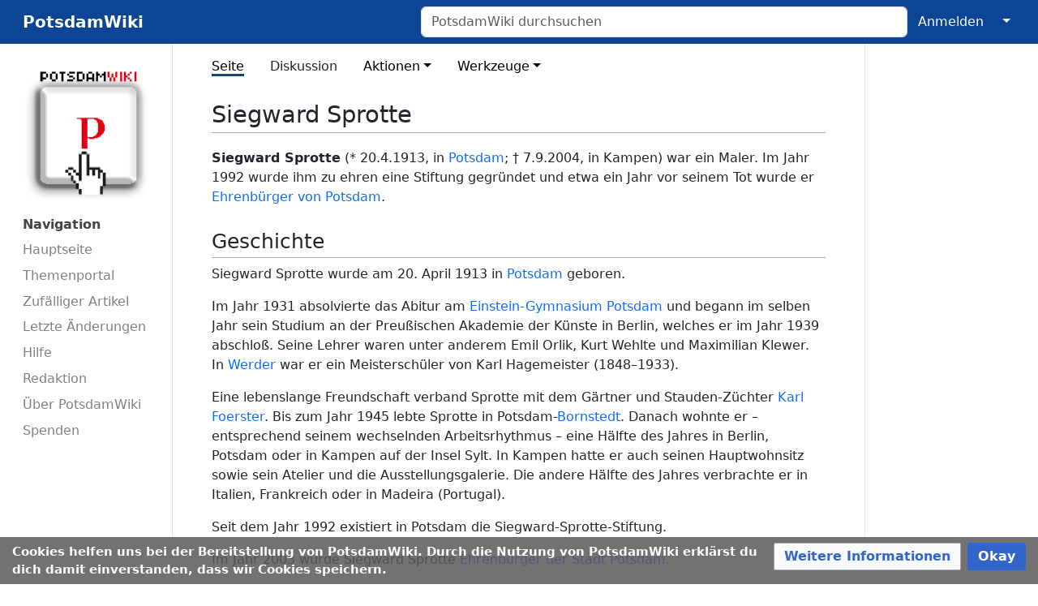

--- FILE ---
content_type: text/html; charset=UTF-8
request_url: https://www.potsdam-wiki.de/Siegward_Sprotte
body_size: 24369
content:
<!DOCTYPE html>
<html class="client-nojs" lang="de" dir="ltr">
<head>
<meta charset="UTF-8">
<title>Siegward Sprotte – PotsdamWiki</title>
<script>document.documentElement.className="client-js";RLCONF={"wgBreakFrames":true,"wgSeparatorTransformTable":[",\t.",".\t,"],"wgDigitTransformTable":["",""],"wgDefaultDateFormat":"dmy","wgMonthNames":["","Januar","Februar","März","April","Mai","Juni","Juli","August","September","Oktober","November","Dezember"],"wgRequestId":"215c88f6d037731bc14a0048","wgCanonicalNamespace":"","wgCanonicalSpecialPageName":false,"wgNamespaceNumber":0,"wgPageName":"Siegward_Sprotte","wgTitle":"Siegward Sprotte","wgCurRevisionId":34789,"wgRevisionId":34789,"wgArticleId":3773,"wgIsArticle":true,"wgIsRedirect":false,"wgAction":"view","wgUserName":null,"wgUserGroups":["*"],"wgCategories":["Personen der Geschichte"],"wgPageViewLanguage":"de","wgPageContentLanguage":"de","wgPageContentModel":"wikitext","wgRelevantPageName":"Siegward_Sprotte","wgRelevantArticleId":3773,"wgIsProbablyEditable":false,"wgRelevantPageIsProbablyEditable":false,"wgRestrictionEdit":[],"wgRestrictionMove":[],"VEForAllToolbarNormal":[{"header":"visualeditor-toolbar-paragraph-format","title":"visualeditor-toolbar-format-tooltip","type":"menu","include":{"group":"format"},"promote":["paragraph"],"demote":["preformatted","blockquote"]},{"header":"visualeditor-toolbar-text-style","title":"visualeditor-toolbar-style-tooltip","include":["bold","italic","moreTextStyle"]},{"include":["link"]},{"header":"visualeditor-toolbar-structure","title":"visualeditor-toolbar-structure","type":"list","icon":"listBullet","include":{"group":"structure"},"demote":["outdent","indent"]},{"header":"visualeditor-toolbar-insert","title":"visualeditor-toolbar-insert","type":"list","icon":"add","label":"","include":["insertTable","specialCharacter","warningblock","preformatted","infoblock","ideablock","dontblock","pinblock"]}],"VEForAllToolbarWide":[{"header":"visualeditor-toolbar-paragraph-format","title":"visualeditor-toolbar-format-tooltip","type":"menu","include":{"group":"format"},"promote":["paragraph"],"demote":["preformatted","blockquote"]},{"header":"visualeditor-toolbar-text-style","title":"visualeditor-toolbar-style-tooltip","include":["bold","italic","moreTextStyle"]},{"include":["link"]},{"header":"visualeditor-toolbar-structure","title":"visualeditor-toolbar-structure","type":"list","icon":"listBullet","include":{"group":"structure"},"demote":["outdent","indent"]},{"header":"visualeditor-toolbar-insert","title":"visualeditor-toolbar-insert","type":"list","icon":"add","label":"","include":["media","insertTable","specialCharacter","warningblock","preformatted","infoblock","ideablock","dontblock","pinblock"]}],"wgCiteReferencePreviewsActive":true,"wgMediaViewerOnClick":true,"wgMediaViewerEnabledByDefault":true,"wgVisualEditor":{"pageLanguageCode":"de","pageLanguageDir":"ltr","pageVariantFallbacks":"de"},"egMapsScriptPath":"/w/extensions/Maps/","egMapsDebugJS":false,"egMapsAvailableServices":["leaflet"],"egMapsLeafletLayersApiKeys":{"MapBox":"","MapQuestOpen":"","Thunderforest":"","GeoportailFrance":""},"wgEditSubmitButtonLabelPublish":false,"AIEditingAssistantActiveProvider":"open-ai"};
RLSTATE={"site.styles":"ready","user.styles":"ready","user":"ready","user.options":"loading","skins.medik":"ready","ext.embedVideo.styles":"ready","ext.proadmin.skins.styles":"ready","ext.CookieWarning.styles":"ready","oojs-ui-core.styles":"ready","oojs-ui.styles.indicators":"ready","mediawiki.widgets.styles":"ready","oojs-ui-core.icons":"ready","ext.visualEditor.desktopArticleTarget.noscript":"ready"};RLPAGEMODULES=["site","mediawiki.page.ready","skins.medik.js","ext.veforall.core.desktop","ext.embedVideo.overlay","ext.sectionAnchors.scripts","ext.CookieWarning","ext.visualEditor.desktopArticleTarget.init","ext.visualEditor.targetLoader"];</script>
<script>(RLQ=window.RLQ||[]).push(function(){mw.loader.impl(function(){return["user.options@12s5i",function($,jQuery,require,module){mw.user.tokens.set({"patrolToken":"+\\","watchToken":"+\\","csrfToken":"+\\"});
}];});});</script>
<link rel="stylesheet" href="/w/load.php?lang=de&amp;modules=ext.CookieWarning.styles%7Cext.embedVideo.styles%7Cext.proadmin.skins.styles%7Cext.visualEditor.desktopArticleTarget.noscript%7Cmediawiki.widgets.styles%7Coojs-ui-core.icons%2Cstyles%7Coojs-ui.styles.indicators%7Cskins.medik&amp;only=styles&amp;skin=medik">
<script async="" src="/w/load.php?lang=de&amp;modules=startup&amp;only=scripts&amp;raw=1&amp;skin=medik"></script>
<meta name="ResourceLoaderDynamicStyles" content="">
<link rel="stylesheet" href="/w/load.php?lang=de&amp;modules=site.styles&amp;only=styles&amp;skin=medik">
<meta name="generator" content="MediaWiki 1.43.6">
<meta name="robots" content="max-image-preview:standard">
<meta name="format-detection" content="telephone=no">
<meta name="twitter:card" content="summary_large_image">
<meta name="theme-color" content="#0c4593">
<meta name="viewport" content="width=device-width">
<link rel="apple-touch-icon" href="https://pro-wiki.s3.eu-central-1.amazonaws.com/1691681414/apple-touch-icon.png">
<link rel="icon" href="https://pro-wiki.s3.eu-central-1.amazonaws.com/1691681414/favicon.ico">
<link rel="search" type="application/opensearchdescription+xml" href="/w/rest.php/v1/search" title="PotsdamWiki (de)">
<link rel="EditURI" type="application/rsd+xml" href="https://www.potsdam-wiki.de/w/api.php?action=rsd">
<link rel="license" href="/Wiki:Creative_Commons_%E2%80%9ENamensnennung,_Weitergabe_unter_gleichen_Bedingungen%E2%80%9C_3.0">
<link rel="alternate" type="application/atom+xml" title="Atom-Feed für „PotsdamWiki“" href="/w/index.php?title=Spezial:Letzte_%C3%84nderungen&amp;feed=atom">
<meta property="og:title" content="Siegward Sprotte">
<meta property="og:site_name" content="PotsdamWiki">
<meta property="og:url" content="https://www.potsdam-wiki.de/Siegward_Sprotte">
<meta property="og:image" content="https://pro-wiki.s3.eu-central-1.amazonaws.com/1691681414/Logo.png">
<meta property="article:modified_time" content="2012-12-20T14:19:17Z">
<meta property="article:published_time" content="2012-12-20T14:19:17Z">
<script type="application/ld+json">{"@context":"http:\/\/schema.org","@type":"Article","name":"Siegward Sprotte \u2013 PotsdamWiki","headline":"Siegward Sprotte \u2013 PotsdamWiki","mainEntityOfPage":"Siegward Sprotte","identifier":"https:\/\/www.potsdam-wiki.de\/Siegward_Sprotte","url":"https:\/\/www.potsdam-wiki.de\/Siegward_Sprotte","dateModified":"2012-12-20T14:19:17Z","datePublished":"2012-12-20T14:19:17Z","image":{"@type":"ImageObject","url":"https:\/\/pro-wiki.s3.eu-central-1.amazonaws.com\/1691681414\/Logo.png"},"author":{"@type":"Organization","name":"PotsdamWiki","url":"https:\/\/www.potsdam-wiki.de","logo":{"@type":"ImageObject","url":"https:\/\/pro-wiki.s3.eu-central-1.amazonaws.com\/1691681414\/Logo.png","caption":"PotsdamWiki"}},"publisher":{"@type":"Organization","name":"PotsdamWiki","url":"https:\/\/www.potsdam-wiki.de","logo":{"@type":"ImageObject","url":"https:\/\/pro-wiki.s3.eu-central-1.amazonaws.com\/1691681414\/Logo.png","caption":"PotsdamWiki"}},"potentialAction":{"@type":"SearchAction","target":"https:\/\/www.potsdam-wiki.de\/w\/index.php?title=Spezial:Search&search={search_term}","query-input":"required name=search_term"}}</script>
</head>
<body class="mediawiki ltr sitedir-ltr mw-hide-empty-elt ns-0 ns-subject page-Siegward_Sprotte rootpage-Siegward_Sprotte skin-medik action-view skin--responsive"><style>:root {--medik: #0c4593;}</style>
<div id="mw-wrapper">

	<!-- navbar -->
	<div id="mw-navbar" role="navigation" class="navbar navbar-expand-lg navbar-light d-flex justify-content-between bg-ws">
		<div id="mw-navbar-left">
			<div id="p-logo" class="mw-portlet" role="banner"><span class="mw-hamb"></span><a id="p-banner" class="mw-wiki-title navbar-brand" href="/PotsdamWiki:Hauptseite" title="Hauptseite"><span class="mw-desktop-sitename">PotsdamWiki</span> <span class="mw-mobile-sitename">PotsdamWiki</span></a></div>
		</div>
		<div class="dropdown" id="mw-navbar-right">
			<form action="/w/index.php" role="search" class="mw-portlet form-inline my-lg-0" id="p-search"><input type="hidden" value="Spezial:Suche" name="title"><h3 hidden=""><label for="searchInput">Suche</label></h3><input type="search" name="search" placeholder="PotsdamWiki durchsuchen" aria-label="PotsdamWiki durchsuchen" autocapitalize="sentences" title="PotsdamWiki durchsuchen [f]" accesskey="f" id="searchInput" class="form-control mr-sm-2"><input class="searchButton btn btn-outline-dark my-2 my-sm-0" type="submit" name="go" title="Gehe direkt zu der Seite mit genau diesem Namen, falls sie vorhanden ist." hidden="" id="searchGoButton" value="Seite"></form><div id="user-tools" class="btn-group"><div class="profile-icon"></div><a href="/w/index.php?title=Spezial:Anmelden&amp;returnto=Siegward+Sprotte"><button class="btn btn-link" type="submit">Anmelden</button></a><button class="btn btn-link dropdown-toggle dropdown-toggle-split" type="button" data-bs-toggle="dropdown" aria-haspopup="true" aria-expanded="false"><span class="visually-hidden">&darr;</span></button><div class="dropdown-menu dropdown-menu-end"><div role="navigation" id="p-personal" title="Benutzermenü" aria-labelledby="p-personal-label" class="mw-portlet"><a id="p-personal-label" lang="de" dir="ltr" class="nav-link disabled" href="#" role="button">Meine Werkzeuge</a><div class="mw-portlet-body"><ul lang="de" dir="ltr"><li id="pt-createaccount" class="mw-list-item"><a href="/w/index.php?title=Spezial:Benutzerkonto_anlegen&amp;returnto=Siegward+Sprotte" title="Wir ermutigen dich dazu, ein Benutzerkonto zu erstellen und dich anzumelden. Es ist jedoch nicht zwingend erforderlich.">Benutzerkonto erstellen</a></li><li id="pt-login" class="mw-list-item"><a href="/w/index.php?title=Spezial:Anmelden&amp;returnto=Siegward+Sprotte" title="Sich anzumelden wird gerne gesehen, ist jedoch nicht zwingend erforderlich. [o]" accesskey="o">Anmelden</a></li></ul></div></div></div></div>
		</div>
	</div>

	<!-- sidebar and main content wrapper -->
	<div class="container-fluid" id="mw-main-container">
		<div class="row">

			<!-- navigation sidebar -->
			<div id="mw-navigation" role="navigation" class="col-12 col-md-3 col-xl-2">
				<nav class="nav flex-column d-md-block">
					<h2>
						Navigationsmenü
					</h2>
					<div id="site-navigation">
						<div class="mw-wiki-navigation-logo"><a class="mw-wiki-logo" style="" href="/PotsdamWiki:Hauptseite"></a></div><div role="navigation" id="p-Navigation" aria-labelledby="p-Navigation-label" class="mw-portlet"><a id="p-Navigation-label" lang="de" dir="ltr" class="nav-link disabled" href="#" role="button">Navigation</a><div class="mw-portlet-body"><ul lang="de" dir="ltr"><li id="n-Hauptseite" class="mw-list-item"><a href="/PotsdamWiki:Hauptseite" class="nav-link">Hauptseite</a></li><li id="n-Themenportal" class="mw-list-item"><a href="/PotsdamWiki:Themenportal" class="nav-link">Themenportal</a></li><li id="n-Zufälliger-Artikel" class="mw-list-item"><a href="/Spezial:Zuf%C3%A4llige_Seite" class="nav-link">Zufälliger Artikel</a></li><li id="n-Letzte-Änderungen" class="mw-list-item"><a href="/Spezial:Letzte_%C3%84nderungen" class="nav-link">Letzte Änderungen</a></li><li id="n-Hilfe" class="mw-list-item"><a href="/PotsdamWiki:Hilfe" class="nav-link">Hilfe</a></li><li id="n-Redaktion" class="mw-list-item"><a href="/PotsdamWiki:Redaktion" class="nav-link">Redaktion</a></li><li id="n-Über-PotsdamWiki" class="mw-list-item"><a href="/PotsdamWiki:%C3%9Cber_PotsdamWiki" class="nav-link">Über PotsdamWiki</a></li><li id="n-Spenden" class="mw-list-item"><a href="/PotsdamWiki:Spenden" class="nav-link">Spenden</a></li></ul></div></div>
					</div>
				</nav>
			</div>

			<!-- main content -->
			<div class="col-12 col-md-9 col-xl-8 py-md-3 px-md-5">
				
				
				<aside><div class="d-flex flex-row"><div role="navigation" id="p-namespaces" aria-labelledby="p-namespaces-label" class="mw-portlet"><a id="p-namespaces-label" lang="de" dir="ltr" class="nav-link disabled" href="#" role="button">Namensräume</a><div class="mw-portlet-body"><div lang="de" dir="ltr"><span id="ca-nstab-main" class="selected mw-list-item"><a href="/Siegward_Sprotte" title="Seiteninhalt anzeigen [c]" accesskey="c">Seite</a></span><span id="ca-talk" class="new mw-list-item"><a href="/w/index.php?title=Diskussion:Siegward_Sprotte&amp;action=edit&amp;redlink=1" rel="discussion" class="new" title="Diskussion zum Seiteninhalt (Seite nicht vorhanden) [t]" accesskey="t">Diskussion</a></span></div></div></div><div class="dropdown"><a class="dropdown-toggle" role="button" data-bs-toggle="dropdown" data-bs-display="static" aria-haspopup="true" aria-expanded="false">Aktionen</a><div class="dropdown-menu dropdown-menu-end"><div role="navigation" id="p-views" aria-labelledby="p-views-label" class="mw-portlet"><a id="p-views-label" lang="de" dir="ltr" class="nav-link disabled" href="#" role="button">Ansichten</a><div class="mw-portlet-body"><ul lang="de" dir="ltr"><li id="ca-view" class="selected mw-list-item"><a href="/Siegward_Sprotte" class="dropdown-item">Lesen</a></li><li id="ca-viewsource" class="mw-list-item"><a href="/w/index.php?title=Siegward_Sprotte&amp;action=edit" class="dropdown-item" title="Diese Seite ist geschützt. Ihr Quelltext kann dennoch angesehen und kopiert werden. [e]" accesskey="e">Quelltext anzeigen</a></li><li id="ca-history" class="mw-list-item"><a href="/w/index.php?title=Siegward_Sprotte&amp;action=history" class="dropdown-item" title="Frühere Versionen dieser Seite listen [h]" accesskey="h">Versionsgeschichte</a></li></ul></div></div></div></div><div class="dropdown"><a class="dropdown-toggle" role="button" data-bs-toggle="dropdown" data-bs-display="static" aria-haspopup="true" aria-expanded="false">Werkzeuge</a><div class="dropdown-menu dropdown-menu-end"><div role="navigation" id="p-tb" aria-labelledby="p-tb-label" class="mw-portlet"><a id="p-tb-label" lang="de" dir="ltr" class="nav-link disabled" href="#" role="button">Werkzeuge</a><div class="mw-portlet-body"><ul lang="de" dir="ltr"><li id="t-whatlinkshere" class="mw-list-item"><a href="/Spezial:Linkliste/Siegward_Sprotte" class="dropdown-item" title="Liste aller Seiten, die hierher verlinken [j]" accesskey="j">Links auf diese Seite</a></li><li id="t-recentchangeslinked" class="mw-list-item"><a href="/Spezial:%C3%84nderungen_an_verlinkten_Seiten/Siegward_Sprotte" rel="nofollow" class="dropdown-item" title="Letzte Änderungen an Seiten, die von hier verlinkt sind [k]" accesskey="k">Änderungen an verlinkten Seiten</a></li><li id="t-specialpages" class="mw-list-item"><a href="/Spezial:Spezialseiten" class="dropdown-item" title="Liste aller Spezialseiten [q]" accesskey="q">Spezialseiten</a></li><li id="t-print" class="mw-list-item"><a href="javascript:print();" rel="alternate" class="dropdown-item" title="Druckansicht dieser Seite [p]" accesskey="p">Druckversion</a></li><li id="t-permalink" class="mw-list-item"><a href="/w/index.php?title=Siegward_Sprotte&amp;oldid=34789" class="dropdown-item" title="Dauerhafter Link zu dieser Seitenversion">Permanenter Link</a></li><li id="t-info" class="mw-list-item"><a href="/w/index.php?title=Siegward_Sprotte&amp;action=info" class="dropdown-item" title="Weitere Informationen über diese Seite">Seiten­­informationen</a></li><li id="t-cite" class="mw-list-item"><a href="/w/index.php?title=Spezial:Zitierhilfe&amp;page=Siegward_Sprotte&amp;id=34789&amp;wpFormIdentifier=titleform" class="dropdown-item" title="Hinweise, wie diese Seite zitiert werden kann">Seite zitieren</a></li></ul></div></div></div></div></div></aside>
				<div class="mw-body" id="content" style="font-size: ;" role="main">
					<div class="mw-indicators">
</div>

					<h1 id="firstHeading" class="firstHeading" lang=""><span class="mw-page-title-main">Siegward Sprotte</span></h1>
					<div id="siteSub">Aus PotsdamWiki</div>
					<div class="mw-body-content" id="bodyContent">
							<div id="contentSub">
								<p><div id="mw-content-subtitle"></div></p>
								<p></p>
							</div>
							<div id="mw-content-text" class="mw-body-content"><div class="mw-content-ltr mw-parser-output" lang="de" dir="ltr"><p><b>Siegward Sprotte</b> (*&#160;20.4.1913, in <a href="/Potsdam" title="Potsdam">Potsdam</a>; †&#160;7.9.2004, in Kampen) war ein Maler. Im Jahr 1992 wurde ihm zu ehren eine Stiftung gegründet und etwa ein Jahr vor seinem Tot wurde er <a href="/Ehrenb%C3%BCrger_von_Potsdam" title="Ehrenbürger von Potsdam">Ehrenbürger von Potsdam</a>.
</p>
<h2><span class="mw-headline" id="Geschichte">Geschichte</span></h2>
<p>Siegward Sprotte wurde am 20.&#160;April 1913 in <a href="/Potsdam" title="Potsdam">Potsdam</a> geboren.
</p><p>Im Jahr 1931 absolvierte das Abitur am <a href="/Einstein-Gymnasium_Potsdam" class="mw-redirect" title="Einstein-Gymnasium Potsdam">Einstein-Gymnasium Potsdam</a> und begann im selben Jahr sein Studium an der Preußischen Akademie der Künste in Berlin, welches er im Jahr 1939 abschloß. Seine Lehrer waren unter anderem Emil Orlik, Kurt Wehlte und Maximilian Klewer. In <a href="/Werder_(Havel)" title="Werder (Havel)">Werder</a> war er ein Meisterschüler von Karl Hagemeister (1848–1933).
</p><p>Eine lebenslange Freundschaft verband Sprotte mit dem Gärtner und Stauden-Züchter <a href="/Karl_Foerster" title="Karl Foerster">Karl Foerster</a>. Bis zum Jahr 1945 lebte Sprotte in Potsdam-<a href="/Bornstedt" title="Bornstedt">Bornstedt</a>. Danach wohnte er – entsprechend seinem wechselnden Arbeitsrhythmus – eine Hälfte des Jahres in Berlin, Potsdam oder in Kampen auf der Insel Sylt. In Kampen hatte er auch seinen Hauptwohnsitz sowie sein Atelier und die Ausstellungsgalerie. Die andere Hälfte des Jahres verbrachte er in Italien, Frankreich oder in Madeira (Portugal).
</p><p>Seit dem Jahr 1992 existiert in Potsdam die Siegward-Sprotte-Stiftung.
</p><p>Im Jahr 2003 wurde Siegward Sprotte <a href="/Ehrenb%C3%BCrger_der_Stadt_Potsdam" class="mw-redirect" title="Ehrenbürger der Stadt Potsdam">Ehrenbürger der Stadt Potsdam</a>.
</p><p>Siegward Sprotte starb am 7.&#160;September 2004 in Kampen auf Sylt.
</p>
<h2><span class="mw-headline" id="Weblinks">Weblinks</span></h2>
<ul><li><a class="external text" href="https://de.wikipedia.org/wiki/Siegward_Sprotte">Siegward Sprotte</a> – Artikel bei der <i>Wikipedia</i></li></ul>
<ul><li><a class="external text" href="http://www.sprotte-stiftung.de/">Siegward Sprotte Stiftung</a> – Offizielle Webseite <small>(nur nutzbar mit installiertem Adobe Flash)</small></li></ul>
<!-- 
NewPP limit report
Cached time: 20260127035112
Cache expiry: 86400
Reduced expiry: false
Complications: []
CPU time usage: 0.009 seconds
Real time usage: 0.010 seconds
Preprocessor visited node count: 14/1000000
Post‐expand include size: 0/2097152 bytes
Template argument size: 0/2097152 bytes
Highest expansion depth: 2/100
Expensive parser function count: 0/100
Unstrip recursion depth: 0/20
Unstrip post‐expand size: 0/5000000 bytes
-->
<!--
Transclusion expansion time report (%,ms,calls,template)
100.00%    0.000      1 -total
-->

<!-- Saved in parser cache with key wiki_1691681414:pcache:idhash:3773-0!canonical and timestamp 20260127035112 and revision id 34789. Rendering was triggered because: page-view
 -->
</div></div>
							<div class="visualClear"></div>
							<div class="printfooter">Abgerufen von „<a dir="ltr" href="https://www.potsdam-wiki.de/w/index.php?title=Siegward_Sprotte&amp;oldid=34789">https://www.potsdam-wiki.de/w/index.php?title=Siegward_Sprotte&amp;oldid=34789</a>“</div>
							<div id="catlinks" class="catlinks" data-mw="interface"><div id="mw-normal-catlinks" class="mw-normal-catlinks"><a href="/Spezial:Kategorien" title="Spezial:Kategorien">Kategorie</a>: <ul><li><a href="/Kategorie:Personen_der_Geschichte" title="Kategorie:Personen der Geschichte">Personen der Geschichte</a></li></ul></div></div>
					</div>
					<div id='mw-data-after-content'>
	<div class="mw-cookiewarning-container"><div class="mw-cookiewarning-text"><span>Cookies helfen uns bei der Bereitstellung von PotsdamWiki. Durch die Nutzung von PotsdamWiki erklärst du dich damit einverstanden, dass wir Cookies speichern.</span></div><form method="POST"><div class='oo-ui-layout oo-ui-horizontalLayout'><span class='oo-ui-widget oo-ui-widget-enabled oo-ui-buttonElement oo-ui-buttonElement-framed oo-ui-labelElement oo-ui-flaggedElement-progressive oo-ui-buttonWidget'><a role='button' tabindex='0' href='./PotsdamWiki:Über PotsdamWiki' rel='nofollow' class='oo-ui-buttonElement-button'><span class='oo-ui-iconElement-icon oo-ui-iconElement-noIcon oo-ui-image-progressive'></span><span class='oo-ui-labelElement-label'>Weitere Informationen</span><span class='oo-ui-indicatorElement-indicator oo-ui-indicatorElement-noIndicator oo-ui-image-progressive'></span></a></span><span class='oo-ui-widget oo-ui-widget-enabled oo-ui-inputWidget oo-ui-buttonElement oo-ui-buttonElement-framed oo-ui-labelElement oo-ui-flaggedElement-primary oo-ui-flaggedElement-progressive oo-ui-buttonInputWidget'><button type='submit' tabindex='0' name='disablecookiewarning' value='OK' class='oo-ui-inputWidget-input oo-ui-buttonElement-button'><span class='oo-ui-iconElement-icon oo-ui-iconElement-noIcon oo-ui-image-invert'></span><span class='oo-ui-labelElement-label'>Okay</span><span class='oo-ui-indicatorElement-indicator oo-ui-indicatorElement-noIndicator oo-ui-image-invert'></span></button></span></div></form></div>
</div>

				</div>
			</div>

		</div>
	</div>

	<div id="footer" class="mw-footer" role="contentinfo" lang="de" dir="ltr"><ul id="footer-icons"><li id="footer-poweredbyico" class="footer-icons"><a href="https://professional.wiki/" class="cdx-button cdx-button--fake-button cdx-button--size-large cdx-button--fake-button--enabled"><img src="/w/resources/assets/poweredby_mediawiki.svg" alt="MediaWiki" width="88" height="31" loading="lazy"></a></li><li id="footer-hostedbyico" class="footer-icons"><a href="https://www.pro.wiki/" class="cdx-button cdx-button--fake-button cdx-button--size-large cdx-button--fake-button--enabled"><img src="/w/images/HostedByProfessionalWiki.svg" title="Managed MediaWiki hosting" alt="Managed MediaWiki hosting" width="88" height="31" loading="lazy"></a></li></ul><div id="footer-list"><ul id="footer-info"><li id="footer-info-lastmod"> Diese Seite wurde zuletzt am 20. Dezember 2012 um 14:19 Uhr bearbeitet.</li><li id="footer-info-copyright">Inhalt ist verfügbar unter der Lizenz <a href="/Wiki:Creative_Commons_%E2%80%9ENamensnennung,_Weitergabe_unter_gleichen_Bedingungen%E2%80%9C_3.0" title="Wiki:Creative Commons „Namensnennung, Weitergabe unter gleichen Bedingungen“ 3.0">Creative Commons „Namensnennung, Weitergabe unter gleichen Bedingungen“ 3.0</a>.</li></ul><ul id="footer-places"><li id="footer-places-privacy"><a href="/PotsdamWiki:Datenschutz">Datenschutz</a></li><li id="footer-places-about"><a href="/PotsdamWiki:%C3%9Cber_PotsdamWiki">Über PotsdamWiki (Impressum)</a></li><li id="footer-places-disclaimers"><a href="/PotsdamWiki:%C3%9Cber_PotsdamWiki">Haftungsausschluss</a></li></ul></div><div class="visualClear"></div></div>
</div>
<script>(RLQ=window.RLQ||[]).push(function(){mw.log.warn("This page is using the deprecated ResourceLoader module \"skins.medik\".\n[1.43] The use of the `i18n-all-lists-margins` feature with SkinModule is deprecated as it is now provided by `elements`. Please remove and  add `elements`, drop support for RTL languages, or incorporate the  styles provided by this module into your skin.[1.43] The use of the `interface-message-box` feature with SkinModule is deprecated in favor of CodexModule. Please remove this feature.More information can be found at [[mw:Manual:ResourceLoaderSkinModule]]. ");mw.config.set({"wgBackendResponseTime":224,"wgPageParseReport":{"limitreport":{"cputime":"0.009","walltime":"0.010","ppvisitednodes":{"value":14,"limit":1000000},"postexpandincludesize":{"value":0,"limit":2097152},"templateargumentsize":{"value":0,"limit":2097152},"expansiondepth":{"value":2,"limit":100},"expensivefunctioncount":{"value":0,"limit":100},"unstrip-depth":{"value":0,"limit":20},"unstrip-size":{"value":0,"limit":5000000},"timingprofile":["100.00%    0.000      1 -total"]},"cachereport":{"timestamp":"20260127035112","ttl":86400,"transientcontent":false}}});});</script>
</body>
</html>